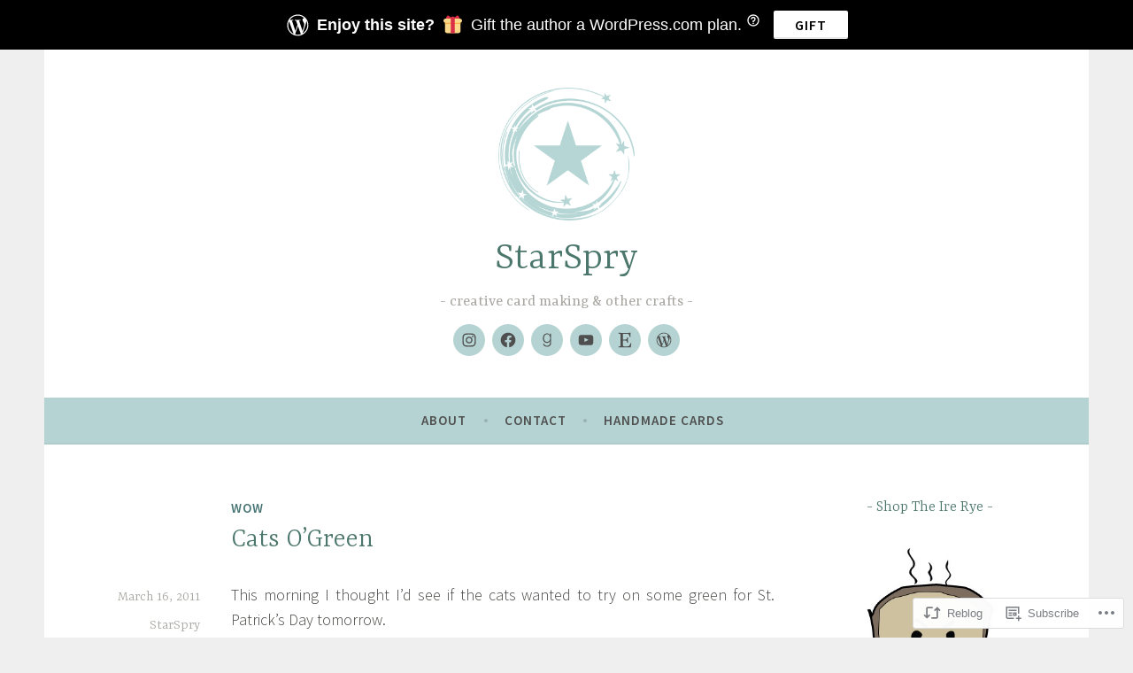

--- FILE ---
content_type: text/javascript; charset=utf-8
request_url: https://www.goodreads.com/review/custom_widget/3411545.Currently%20Reading:%20currently-reading?cover_position=&cover_size=small&num_books=5&order=d&shelf=currently-reading&sort=date_added&widget_bg_transparent=&widget_id=3411545_currently_reading
body_size: 830
content:
  var widget_code = '  <div class=\"gr_custom_container_3411545_currently_reading\">\n    <h2 class=\"gr_custom_header_3411545_currently_reading\">\n    <a style=\"text-decoration: none;\" rel=\"nofollow\" href=\"https://www.goodreads.com/review/list/3411545-terrie?shelf=currently-reading&amp;utm_medium=api&amp;utm_source=custom_widget\">Currently Reading: currently-reading<\/a>\n    <\/h2>\n      <div class=\"gr_custom_each_container_3411545_currently_reading\">\n          <div class=\"gr_custom_book_container_3411545_currently_reading\">\n            <a title=\"Unbreakable: A Woman\'s Guide to Aging with Power\" rel=\"nofollow\" href=\"https://www.goodreads.com/review/show/8065233630?utm_medium=api&amp;utm_source=custom_widget\"><img alt=\"Unbreakable: A Woman\'s Guide to Aging with Power\" border=\"0\" src=\"https://i.gr-assets.com/images/S/compressed.photo.goodreads.com/books/1743220139l/226747056._SY75_.jpg\" /><\/a>\n          <\/div>\n          <div class=\"gr_custom_rating_3411545_currently_reading\">\n            <span class=\" staticStars notranslate\"><img src=\"https://s.gr-assets.com/images/layout/gr_red_star_inactive.png\" /><img alt=\"\" src=\"https://s.gr-assets.com/images/layout/gr_red_star_inactive.png\" /><img alt=\"\" src=\"https://s.gr-assets.com/images/layout/gr_red_star_inactive.png\" /><img alt=\"\" src=\"https://s.gr-assets.com/images/layout/gr_red_star_inactive.png\" /><img alt=\"\" src=\"https://s.gr-assets.com/images/layout/gr_red_star_inactive.png\" /><\/span>\n          <\/div>\n          <div class=\"gr_custom_title_3411545_currently_reading\">\n            <a rel=\"nofollow\" href=\"https://www.goodreads.com/review/show/8065233630?utm_medium=api&amp;utm_source=custom_widget\">Unbreakable: A Woman\'s Guide to Aging with Power<\/a>\n          <\/div>\n          <div class=\"gr_custom_author_3411545_currently_reading\">\n            by <a rel=\"nofollow\" href=\"https://www.goodreads.com/author/show/54636164.Vonda_Wright\">Vonda Wright<\/a>\n          <\/div>\n      <\/div>\n  <br style=\"clear: both\"/>\n  <center>\n    <a rel=\"nofollow\" href=\"https://www.goodreads.com/\"><img alt=\"goodreads.com\" style=\"border:0\" src=\"https://s.gr-assets.com/images/widget/widget_logo.gif\" /><\/a>\n  <\/center>\n  <noscript>\n    Share <a rel=\"nofollow\" href=\"https://www.goodreads.com/\">book reviews<\/a> and ratings with Terrie, and even join a <a rel=\"nofollow\" href=\"https://www.goodreads.com/group\">book club<\/a> on Goodreads.\n  <\/noscript>\n  <\/div>\n'
  var widget_div = document.getElementById('gr_custom_widget_3411545_currently_reading')
  if (widget_div) {
    widget_div.innerHTML = widget_code
  }
  else {
    document.write(widget_code)
  }
